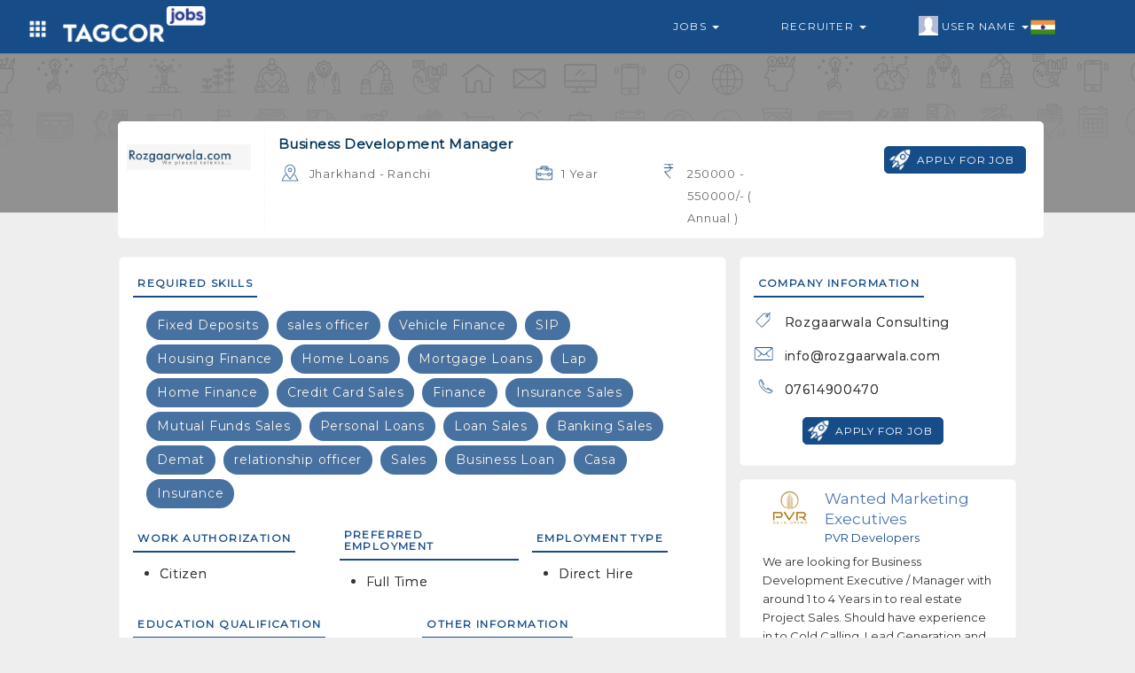

--- FILE ---
content_type: text/html; charset=UTF-8
request_url: https://tagcor.com/job-listing/india/ranchi/business-development-manager/1-year?jobid=tj6368f5e90e4b2
body_size: 5812
content:
<!DOCTYPE html>
<html>
	<head>
		
		
		<meta name="viewport" content="width=device-width, initial-scale=1, maximum-scale=1">
		<link rel="shortcut icon" type="image/png" href="https://tagcor.com/jobs_assets/images/icons/tagcor-icon.png" />

			      <title>Business Development Manager / India / Ranchi / 1 Year Experience</title>
	    
	     	      <meta name="robots" content="noindex, nofollow">
	    	    
			      <link rel="canonical" href="https://tagcor.com/job-listing/india/ranchi/business-development-manager/1-year?jobid=tj6368f5e90e4b2"/>
	    		
		<link rel="stylesheet" href="https://tagcor.com/jobs_assets/boot/css/bootstrap.min.css">
		
		
		<link rel="stylesheet" href="https://tagcor.com/jobs_assets/css/navbar_style.css">
		<link rel="stylesheet" href="https://tagcor.com/jobs_assets/css/common_style.css">
		<link rel="stylesheet" href="https://tagcor.com/jobs_assets/css/common_font_style.css">
		<link rel="stylesheet" href="https://tagcor.com/jobs_assets/css/jobcustome_style.css">


		<link rel="stylesheet" href="https://stackpath.bootstrapcdn.com/font-awesome/4.7.0/css/font-awesome.min.css">
		<link href='https://fonts.googleapis.com/css?family=Montserrat' rel='stylesheet'>
		<link href='https://fonts.googleapis.com/css?family=Ubuntu' rel='stylesheet'>


  		<script src="https://tagcor.com/jobs_assets/boot/js/jquery.min.js"></script>
  		<script src="https://tagcor.com/jobs_assets/boot/js/bootstrap.min.js"></script>	

  		<script src="https://tagcor.com/jobs_assets/js/jquery.validate.js"></script>
		

		<script async src="https://pagead2.googlesyndication.com/pagead/js/adsbygoogle.js?client=ca-pub-2970714125096458"
     crossorigin="anonymous"></script>
     
	</head>
	<body>

	<!-- =========================================================
				Navbar code start Here
========================================================= -->
<nav class="col-md-12 col-xs-12 navbar navbar-default mnavbar">
    <div class="container">
      <div class="col-md-12 col-xs-12 tmnavbar">
        
        <div class="navbar-header">
          <button type="button" class="navbar-toggle toggle_btn" id="right_togglebar" name="sidenav_toggle" bb="#navbar_collapse" data-toggle="collapse" data-target="">
            <span class="icon-bar"></span>
            <span class="icon-bar"></span>
            <span class="icon-bar"></span>                        
          </button>
          <a href="https://tagcor.com/Jobs" class="navbar-brand mnavbar-brand">
           
             <img alt="tagcor jobs" src="https://tagcor.com/jobs_assets/images/icons/job-logo.png" class="mnavbar-logo">
          </a>
          <div class="dropdown navheader_dd fliuinfa uinfowrap">
              <button type="button" data-toggle="dropdown" class="btn dropdown-toggle btn_asb headtogglebtn">
                <i class="white_icon grid-icon"></i>
              </button>
              <ul class="dropdown-menu wow zoomIn animated jnav_dropmenu">
                  <li><a href="https://tagcor.com/" >Home</a></li>
                  <li><a href="https://tagcor.com/business" target="_blank">B2B</a></li> 
                
              </ul>
          </div>
        </div>
        <div class="mnavSidebar_menu d_none lsidebar in" id="navbar_collapse">
          <ul class="nav navbar-nav navbar-right mnavbar-nav">
            <li class="dropdown mmenu">
              <a href="#" data-toggle="dropdown" class="flia dropdown-toggle">
                <i class="flaticon-briefcase"></i>
                Jobs 
                <span class="caret"></span>
              </a>
              <ul class="dropdown-menu wow zoomIn animated jnav_dropmenu">
                <li><a href="https://tagcor.com/jobs/search-job">Search Job</a></li>
                <li><a href="https://tagcor.com/jobs/advancejobs-form">Advance Jobs</a></li>
              </ul>
            </li>
            <li class="dropdown mmenu">
              <a href="#" data-toggle="dropdown" class="flia dropdown-toggle">
                <i class="flaticon-briefcase"></i>
                Recruiter 
                <span class="caret"></span>
              </a>
              <ul class="dropdown-menu wow zoomIn animated jnav_dropmenu">
                <li><a href="http://pro.tagcor.com" target="_blank" >Recruiter Login </a></li>
                <li><a href="http://pro.tagcor.com/company-login" target="_blank" >Company Login</a></li>
              </ul>
            </li>
            <li class="dropdown mmenu" >
              <a href="#" data-toggle="dropdown" class="flia fliuinfa uinfowrap dropdown-toggle" style="padding-left: 27px;">
                  <img src="https://tagcor.com/jobs_assets/images/icons/male.jpg" alt="uicon" 
                    class="uicon" > User Name
                  <span class="caret"></span>
                  <div class="flagwrap">
                    <i class="India-flag flag_ctnicon"></i>
                  </div>
    	        </a>
                <ul class="dropdown-menu wow zoomIn animated jnav_dropmenu" style="max-width: 120px; max-width: 120px; left: 0%;" >
                  <li><a href="https://tagcor.com/login" >User Login</a></li>
                  <li><a href="https://tagcor.com/signup">User Register</a></li>
                </ul>
            </li>
          </ul>
        </div>
      </div>
    </div>
  </nav>
  <div class="col-md-12 col-xs-12 navdivider"></div>
   <script>
    $(document).ready(function() {    
      $('.mnavbar button[name="sidenav_toggle"]').on('click', function(e){
        var bb = $(this).attr("bb");
        $(bb).toggleClass('in');
        
      });
    });
    
  </script>
<!-- =========================================================
				Navbar code end Here
========================================================= -->


<style type="text/css">
	.featureComp_wrap{
	    padding: 25px 10px 0px 10px;
	}
	.featureComp_stru{
	    padding: 10px;
	}
	.featureComp_ctn{
	    padding: 10px 10px;
	    background-color: #fff;
	    border-radius : 5px;
	}
	.slick-slide {
	    margin: 0px 10px;
	    padding : 5px;
	    border : 1px solid #f5f5f5;
	}
	.slick-slide a{
	    text-decoration : none;
	}
	.slick-slide a:focus{
	    outline : none;
	}
	.slick-slide .featureComp_img{
	    width: 75px;
	    height: 75px;
	    background-position: center center;
	    background-repeat: no-repeat;
	    -webkit-background-size: contain;
	    background-size: contain;
	    margin : 0px auto;
	}

	.sideads_wraper{
	    padding: 5px;
	}
	.sideads_wraper .adswraper{
	    padding: 10px;
	    background-color: #fff;
	    border: 1px solid #f6f7f9;
	        border-radius: 5px;
	}
	.sideads_wraper .adswraper .adsctn{
	    padding: 0px 0px;
	}
	.sideads_wraper .adswraper .adsmedia{
	    padding: 0px 0px
	}
	.adswraper .adsmedia .media-heading{
	    margin: 0px;
	    overflow: hidden;
	    font-size: 17px;
	    line-height: 1.4;
	    color: #4b75b5;
	    cursor: pointer;
	    max-height: 70px;
	    overflow: hidden;
	}
	.adswraper .adsmedia .cpara{
	    margin: 0px;
	    color: #164c88;
	    font-size: 13px;
	}
	.adswraper .adpara{
	    font-size: 13px;
	    color: #333;
	    line-height: 21px;
	}

	.slick-slider{
	    position: relative;
	    display: block;
	    box-sizing: border-box;
	    -webkit-user-select: none;
	    -moz-user-select: none;
	    -ms-user-select: none;
	            user-select: none;
	    -webkit-touch-callout: none;
	    -khtml-user-select: none;
	    -ms-touch-action: pan-y;
	        touch-action: pan-y;
	    -webkit-tap-highlight-color: transparent;
	}

	.slick-list{
	    position: relative;
	    display: block;
	    overflow: hidden;
	    margin: 0;
	    padding: 0;
	}
	.slick-list:focus{
	    outline: none;
	}
	.slick-list.dragging{
	    cursor: pointer;
	    cursor: hand;
	}

	.slick-slider .slick-track,
	.slick-slider .slick-list{
	    -webkit-transform: translate3d(0, 0, 0);
	    -moz-transform: translate3d(0, 0, 0);
	    -ms-transform: translate3d(0, 0, 0);
	    -o-transform: translate3d(0, 0, 0);
	    transform: translate3d(0, 0, 0);
	}

	.slick-track{
	    position: relative;
	    top: 0;
	    left: 0;
	    display: block;
	}
	.slick-track:before,.slick-track:after{
	    display: table;
	    content: '';
	}
	.slick-track:after{
	    clear: both;
	}
	.slick-loading .slick-track{
	    visibility: hidden;
	}

	.slick-slide{
	    display: none;
	    float: left;
	    height: 100%;
	    min-height: 1px;
	}
	[dir='rtl'] .slick-slide{
	    float: right;
	}
	.slick-slide img{
	    display: block;
	}
	.slick-slide.slick-loading img{
	    display: none;
	}
	.slick-slide.dragging img{
	    pointer-events: none;
	}
	.slick-initialized .slick-slide{
	    display: block;
	}
	.slick-loading .slick-slide{
	    visibility: hidden;
	}
	.slick-vertical .slick-slide{
	    display: block;
	    height: auto;
	    border: 1px solid transparent;
	}
	.slick-arrow.slick-hidden {
	    display: none;
	}
</style>

<!-- ==========Job View Code START Here ============================= -->
<div class="col-md-12 col-xs-12 jobwrap_banner xsjobwrap_banner" style="background-image: url(https://tagcor.com/jobs_assets/images/icons/hbanner-bg.png);">
	<div class="banner_cover"></div>
	<div class="col-md-10 col-md-offset-1 col-xs-12 tjview_wrap">
		<div class="col-md-12 col-xs-12 jpv_wrap aos-init aos-animate" data-aos="fade-up" data-aos-delay="250" data-aos-duration="1400">
			<div class="col-md-12 col-xs-12 media jpv_media">
				<div class="media-left jpvm_left">
					<a href="https://tagcor.com/Jobs/viewCompanyJobs/tag636886ebd26cd/Rozgaarwala-Consulting" target="_blank">
						<div class="jpvcom_logoWrap">
														
																<div class="jpvcmp_logo" style="background-image: url(https://support.tagcor.com/companyAssets/clogo/654c18149d3fa25c798e15b9bf19cbaa.jpg);">
								</div>
																						
													</div>
						
					</a>
				</div>
				<div class="media-body jpvm_body">
					<div class="col-md-8 col-xs-12 dcol">
						<div class="col-md-12 col-xs-12 drow">
							<h4 class="jp_title">Business Development Manager</h4>
						</div>
						
						<div class="col-md-12 col-xs-12 jpv_footer">
							<div class="col-md-12 col-xs-12 dcol">
								<div class="col-md-6 col-xs-6 col-sm-6 jpvf_ctn">
									<i class="location-icon dark_icon"></i>
									<p class="desc_txt ">Jharkhand - Ranchi</p>
								</div>
								<div class="col-md-3 col-xs-6 col-sm-6 jpvf_ctn">
									<i class="experience-icon dark_icon"></i>
									<p class="desc_txt ">1 Year</p>
								</div>
								<div class="col-md-3 col-xs-6 col-sm-6 jpvf_ctn ">
																		<i class="inr-icon dark_icon" ></i>
																		<p class="desc_txt ">
										250000  - 550000/- ( Annual )</p>
								
								</div>
							</div>
						</div>

					</div>
					
					
					<div class="col-md-4 col-xs-12 jobapply_row ladjcol text-right" style="padding-top: 18px;">

						


													<a href="https://tagcor.com/usignin">
								<button type="button" class="btn btn_style btn_iconlabel ">
									<i class="white_icon launch-icon"></i>
									<span>apply for job</span>
								</button>
							</a>
											</div>
					
					
				</div>
			</div>
		</div>
	</div>
</div>

<div class="col-md-12 col-xs-12 jobview_wrapper xsjobview_wrapper">
	<div class="col-md-10 col-md-offset-1 col-xs-12 tjview-session">

		<!-- ============= Job Basic Information code start ================ -->
		<div class="col-md-8 col-xs-12 jobdetail_wraper ">
			<div class="col-md-12 col-xs-12 dcol">
				<div class="col-md-12 col-xs-12 tjview_infowrap">
					<div class="col-md-12 col-xs-12 tjdetail_header">
						<h4 class="mont_font tjdetail_title">Required Skills</h4>
					</div>
					<div class="col-md-12 col-xs-12 tjdetail_body">
						<div class="col-md-12 col-xs-12 skill_wrap">
														<span>Fixed Deposits</span>
														<span>sales officer</span>
														<span>Vehicle Finance</span>
														<span>SIP</span>
														<span>Housing Finance</span>
														<span>Home Loans</span>
														<span>Mortgage Loans</span>
														<span>Lap</span>
														<span>Home Finance</span>
														<span>Credit Card Sales</span>
														<span>Finance</span>
														<span>Insurance Sales</span>
														<span>Mutual Funds Sales</span>
														<span>Personal Loans</span>
														<span>Loan Sales</span>
														<span>Banking Sales</span>
														<span>Demat</span>
														<span>relationship officer</span>
														<span>Sales</span>
														<span>Business Loan</span>
														<span>Casa</span>
														<span>Insurance</span>
														
						</div>
					</div>
				</div>
			</div>
			<div class="col-md-12 col-xs-12 dcol">
				<div class="col-md-4 col-xs-12 tjview_infowrap">
					<div class="col-md-12 col-xs-12 tjdetail_header">
						<h4 class="mont_font tjdetail_title">Work Authorization</h4>
					</div>
					<div class="col-md-12 col-xs-12 tjdetail_body" style="padding: 4px 0px">
						<ul>
														<li>
								<p>Citizen</p>
							</li>
													</ul>
					</div>
				</div>
				<div class="col-md-4 col-xs-12 tjview_infowrap" style="padding-left: 15px;">
					<div class="col-md-12 col-xs-12 tjdetail_header">
						<h4 class="mont_font tjdetail_title">Preferred Employment</h4>
					</div>
					<div class="col-md-12 col-xs-12 tjdetail_body" style="padding: 4px 0px">
						<ul>
														<li>
								<p>Full Time</p>
							</li>
													</ul>
					</div>
				</div>
			
				<div class="col-md-4 col-xs-12 tjview_infowrap" style="padding-left: 15px;">
					<div class="col-md-12 col-xs-12 tjdetail_header">
						<h4 class="mont_font tjdetail_title">Employment Type</h4>
					</div>
					<div class="col-md-12 col-xs-12 tjdetail_body" style="padding: 4px 0px">
						<ul>
														<li>
								<p>Direct Hire</p>
							</li>
													</ul>
						
					</div>
				</div>
				
			</div>
			<div class="col-md-12 col-xs-12 dcol">
				<div class="col-md-6 col-xs-12 tjview_infowrap">
					<div class="col-md-12 col-xs-12 tjdetail_header">
						<h4 class="mont_font tjdetail_title">education qualification</h4>
					</div>
					<div class="col-md-12 col-xs-12 tjdetail_body">
						<ul>
							<li>
								<p><b>UG :- </b>  - Not Required</p>
							</li>
							<li>
								<p><b>PG :- </b>   - Not Required</p>
							</li>
						</ul>
						
					</div>
				</div>
				<div class="col-md-6 col-xs-12 tjview_infowrap">
					<div class="col-md-12 col-xs-12 tjdetail_header">
						<h4 class="mont_font tjdetail_title">Other Information</h4>
					</div>
					<div class="col-md-12 col-xs-12 tjdetail_body">
						<ul>
							<li>
								<p>No of position :- ( <b>1</b> )</p>
							</li>
							<li>
								<p>Post :- 7th Nov 2022</p>
							</li>
						</ul>
						
					</div>
				</div>
			</div>

			<div class="col-md-12 col-xs-12 dcol">
				<div class="col-md-12 col-xs-12 tjview_infowrap">
					<div class="col-md-12 col-xs-12 tjdetail_header">
						<h4 class="mont_font tjdetail_title">JOB DETAIL</h4>
					</div>
					<div class="col-md-12 col-xs-12 tjdetail_body">
						<p class="jpara"><p>Sales of Health policies of through agency model<br />
<br />
&bull; Recruit, train agents and generate business through them in the assigned territory.<br />
<br />
&bull; To meet agents, Lead Providers, intermediaries on a regular basis and maintaining records of the same .<br />
&nbsp;</p>

<p><strong>Perks and benefits</strong></p>

<p>Unlimited Incentives</p>
</p>
					</div>
					
					<div class="col-md-12 col-xs-12 drow text-center">
													<a href="https://tagcor.com/usignin">
								<button type="button" class="btn btn_style btn_iconlabel ">
									<i class="white_icon launch-icon"></i>
									<span>apply for job</span>
								</button>
							</a>
											</div>

				</div>
			</div>
		</div>
		<!-- ============= Job Basic Information code end ================ -->

		<!-- ============= Job Additional Information code start ================ -->
		<div class="col-md-4 col-xs-12 jobfeature_wraper xsjobfeature_wraper ">
			<div class="col-md-12 col-xs-12 jobdetail_wraper">
				<div class="col-md-12 col-xs-12 tjview_infowrap">
					<div class="col-md-12 col-xs-12 tjdetail_header">
						<h4 class="mont_font tjdetail_title">Company Information</h4>
					</div>
					<div class="col-md-12 col-xs-12 tjdetail_body" style="padding: 4px 0px">
						<div class="col-md-12 col-xs-12 jpv_footer compinfo_wrap">

														<div class="col-md-12 col-xs-12 drow">
								<div class="col-md-12 col-xs-12 col-sm-12 jpvf_ctn">
									<i class="tag-icon dark_icon"></i>
									<p class="desc_txt ">Rozgaarwala Consulting</p>
								</div>
							</div>
																												<div class="col-md-12 col-xs-12 drow">
								<div class="col-md-12 col-xs-12 col-sm-12 jpvf_ctn">
									<i class="email-icon dark_icon"></i>
									<p class="desc_txt " style="text-transform: none;" >info@rozgaarwala.com</p>
								</div>
							</div>
																					<div class="col-md-12 col-xs-12 drow">
								<div class="col-md-12 col-xs-12 col-sm-12 jpvf_ctn">
									<i class="phone-icon dark_icon"></i>
									<p class="desc_txt ">07614900470</p>
								</div>
							</div>
													</div>
					</div>
					<div class="col-md-12 col-xs-12 drow text-center">
													<a href="https://tagcor.com/usignin">
								<button type="button" class="btn btn_style btn_iconlabel ">
									<i class="white_icon launch-icon"></i>
									<span>apply for job</span>
								</button>
							</a>
											</div>
				</div>


			</div>

			<div class="col-md-12 col-xs-12 sideads_wraper" style="margin-top: 15px; margin-bottom: 15px; padding: 0px;">
				<div class="col-md-12 col-xs-12 adswraper">

				</div>
			</div>

		</div>
		<!-- ============= Job Additional Information code end ================ -->
	</div>
</div>
<!-- ============== Job View Code END Here ========================= -->

<script type="text/javascript">
  //var x = document.getElementById('output');
  $(document).ready(function(){
      if (navigator.geolocation) {
        navigator.geolocation.getCurrentPosition(showPosition,showError);
      }
  });
  function showPosition(position) {
    var lat = position.coords.latitude;
    var lang = position.coords.longitude;
    $.ajax({
      type : "POST",
      url: "https://tagcor.com/Home/getjobHomeAdsDetails",
      data:{ lat : lat, lang:lang },
      success:function(msg){
        $(".sideads_wraper .adswraper .adsctn").remove();
        $(".sideads_wraper .adswraper").html(msg);
      }
    });
  }

  function showError(error){ 
    var lat = '17.4123143';
    var lang = '78.4780679';
    $.ajax({
      type : "POST",
      url: "https://tagcor.com/Home/getjobViewPageAds",
      data:{ lat : lat, lang:lang },
      success:function(msg){
        $(".sideads_wraper .adswraper .adsctn").remove();
        $(".sideads_wraper .adswraper").html(msg);;
      }
    });
  }
</script>


<div class="col-md-12 col-xs-12 modal fade amodel joapplyBox" role="dialog" >
	<div class="modal-dialog amodel_dialog  wow flipInX animated">
		<div class="col-md-12 col-xs-12 modal-content amodel_content">
			<div class="modal-header amodel_header text-center">
				
				<div class="col-md-10 col-md-offset-1 col-xs-12 sub_header">
					<h4 class="htitle">Select Resume To Apply Job </h4>
					<button type="button" class="close" data-dismiss="modal">×</button>
				</div>
			</div>

			<div class="col-md-12 col-xs-12 modal-body amodel_body dcol">
				<div class="col-md-12 col-xs-12 jobapplyCndwrap dcol">
					
				</div>
			</div>
			<div class="col-md-12 col-xs-12 modal-footer amodel_footer">
			</div>
		</div>
	</div>
</div>


<script type="text/javascript">
	$(document).ready(function(){
		$(document).on("click", ".apply_jobmodal", function(){
			var juid = $(this).attr("jobuid");
			$.ajax({
				type : "POST",
				url: "https://tagcor.com/userJobApply-resumeList",
				data:{ juid : juid },
				success:function(data){
					$(".joapplyBox .amodel_body .jobapplyCndwrap").remove();
					$(".joapplyBox .amodel_body").html(data);
					$(".joapplyBox").modal("show");
				}
			});
		});


		$(document).on('click', '.joapplyBox .tjapply_chbox', function(){
			var juid = $(this).attr("jobuid");
			var resumeId = $(".joapplyBox .resumeId:checked").val();
			if(resumeId != ""){
				$.ajax({
					type : "POST",
					url: "https://tagcor.com/taguser_JobApply",
					data:{ juid : juid, resumeId : resumeId },
					success:function(data){
						$(".joapplyBox .amodel_body .jobapplyCndwrap").remove();
						$(".joapplyBox .amodel_body").html(data);
						$(".joapplyBox").modal("show");
					}
				});
			}else{
				alert("please select Resume");
			}
			
		});


	});
</script>

 <footer class="col-xs-12 col-sm-12 col-xs-12 footer" style="margin-top: 0px;">
	<div class="col-md-12 col-sm-12 col-xs-12 footer_top">
    <div class="col-md-10 col-md-offset-1 col-xs-12 dcol">
		
			<div class="col-lg-3  col-md-4  col-sm-6 col-xs-12 text-center">
				<div class="col-md-12 footer_ctn">
					<div class="col-md-12 col-xs-12 ctn_logo_wrap" style="padding: 25px 0px 0px 0px;">
					    <a href="https://tagcor.com/">
					         <img alt="tagcor" src="https://tagcor.com/social_assets/images/icons/footer_logo.png" class="footer_ctn_logo" style="width: 50%;" />
					    </a>
					</div>
				</div>
				<div class="col-md-12 col-xs-12 drow sociallink_wrap">
  				<a href="https://www.facebook.com/Tagcor" target="_blank" data-toggle="tooltip" title="Facebook">
  					<i class="facebook-icon white_icon"></i>
  				</a>
        	<a href="https://www.instagram.com/tagcor_global/?hl=en" target="_blank" data-toggle="tooltip" title="Instagram" >
        		<i class="instagram-icon white_icon"></i>
        	</a>
        	<a href="https://www.linkedin.com/in/tagcor-india-75b104171/" target="_blank" data-toggle="tooltip" title="Linkedin" >
        		<i class="linkedin-icon white_icon"></i>
        	</a>
        	<a href="https://twitter.com/tagcorglobal" target="_blank" data-toggle="tooltip" title="Twitter">
        		<i class="twitter-icon white_icon"></i>
        	</a>
  			</div>
			</div>
			<div class="col-md-9 col-xs-12 dcol">
				<div class="col-lg-3  col-md-3  col-sm-6 col-xs-6 footer_wraper">
					<div class="col-md-12 col-xs-12 footer_ctn">
						<h5 class="title rale_font">GENERAL</h5>
						<ul>
							<li>
								<a href="https://tagcor.com/signup"><span class="fa fa-angle-right"></span> 
								&nbsp; Sign Up
								</a>
							</li>
							<li>
								<a href="https://tagcor.com/login"><span class="fa fa-angle-right"></span> 
								&nbsp; Sign In
								</a>
							</li>
							<li>
								<a href="https://tagads.tagcor.com/"  target="_blank" ><span class="fa fa-angle-right"></span> 
								&nbsp; Tagcor <sup>ADS</sup>
								</a>
							</li>
							<li>
								<a href="http://pro.tagcor.com/" target="_blank" ><span class="fa fa-angle-right"></span> 
								&nbsp;Recruiter Sign In
								</a>
							</li>
						</ul>
						
					</div>
				</div>
				<div class="col-lg-3  col-md-3  col-sm-6 col-xs-6 footer_wraper">
					<div class="col-md-12 col-xs-12 footer_ctn flinks">
						<h5 class="title rale_font">WAY TO SHOP</h5>
						<ul>
							<li>
								<a href="https://tagcor.com/business" target="_blank" ><span class="fa fa-angle-right"></span> 
								&nbsp; TAGCOR B2B
								</a>
							</li>
							<li>
								<a href="https://tagcor.com/business/store" target="_blank" ><span class="fa fa-angle-right"></span> 
								&nbsp; Featured Stores
								</a>
							</li>
							<li>
								<a href="https://tagcor.com/business/categories" target="_blank" ><span class="fa fa-angle-right"></span> 
								&nbsp; Featured Products
								</a>
							</li>
							<!--<li>
								<a href="https://tagcor.com/Classified" target="_blank" ><span class="fa fa-angle-right"></span> 
								&nbsp; TAGCOR Classifieds
								</a>
							</li>-->
						</ul>
					</div>
				</div>
				<div class="col-lg-6  col-md-6 col-sm-6 col-xs-12 footer_wraper">
				  <div class="col-md-12 col-xs-12 footer_ctn flinks">
            <h5 class="title rale_font">DOWNLOAD THE APP</h5>
            <div class="col-md-12 col-xs-12 flinkApp_wrap">
                
              <div class="col-md-8 col-xs-12 appctn">
                <a target="_blank" href="https://play.google.com/store/apps/details?id=com.tagcor.tagcor&hl=en">
                  <div class="hfeature_body">
                    <img  class="fappImg" src="https://tagcor.com/social_assets/images/icons/android-logo.png" alt="android-logo">
                    <p class="title_para mont_font">Android App On</p>
                    <h3 class="ftitle">Google Play</h3>
                  </div>
                </a>
              </div>
              <div class="col-md-12 col-xs-12 dcol">
                <div class="col-md-6 col-xs-6 dcol" style="padding: 18px 0px 0px 0px;">
                  <a href="//www.dmca.com/Protection/Status.aspx?ID=6c04cf86-ad16-48a8-9b2f-6fb86b9582c3" title="DMCA.com Protection Status" class="dmca-badge"> <img style="width: 80%;" src ="https://images.dmca.com/Badges/dmca-badge-w200-5x1-06.png?ID=6c04cf86-ad16-48a8-9b2f-6fb86b9582c3"  alt="DMCA.com Protection Status" /></a>  <script src="https://images.dmca.com/Badges/DMCABadgeHelper.min.js"> </script>
                </div>
                <div class="col-md-6 col-xs-6 dcol">
                  <img class="fappImg" src="https://tagcor.com/social_assets/images/icons/SSL-Certificate.png" alt="https secure">
                </div>
              </div>
                    
            </div>
          </div>
			  </div>
      <div class="col-md-12 xol-xs-12 footer_wraper">
      	
          <div class="col-md-12 col-xs-12 footer_ctn flinks flinks_inline">
            <h5 class="title rale_font">OTHER LINKS</h5>
            <ul>
              <li>
                <a  href="https://tagcor.com/aboutus"   target="_blank" >
                &nbsp; ABOUT US
                </a>
              </li>
              <li>
                <a   href="https://tagcor.com/termsofuse " target="_blank" ><i>|</i> 
                &nbsp; TERMS OF USE
                </a>
              </li>
              <li>
                <a   href="https://tagcor.com/privacypolicy" target="_blank"><i>|</i> 
                &nbsp; PRIVACY POLICY
                </a>
              </li>
              <li>
                <a   href="https://tagcor.com/faq" target="_blank"><i>|</i> 
                &nbsp; FAQ
                </a>
              </li>
              <li>
                <a   href="https://tagcor.com/contactUs" target="_blank"><i>|</i> 
                &nbsp; CONTACT US
                </a>
              </li>
              <li>
                <a   href="https://tagcor.com/blog" target="_blank"><i>|</i> 
                &nbsp; BLOG
                </a>
              </li>
            </ul>
          </div>
        </div>
			</div>
	 </div>
	</div>
	<div class="col-md-12 col-xs-12 footer_btn text-center">
	    
	     
    
		<label class="data_label mont_font" style="text-transform: capitalize !important;"> Copyright 2021 TAGCOR © all rights reserved.</label>
	</div>
</footer>

<div class='scrolltop'></div>
<script type="text/javascript">

    var btn = $('.scrolltop');
    $(window).scroll(function() {
      if ($(window).scrollTop() > 300) {
        btn.addClass('show');
      } else {
        btn.removeClass('show');
      }
    });

    btn.on('click', function(e) {
      e.preventDefault();
      $('html, body').animate({scrollTop:0}, '300');
    });
</script>

<script>
  	$(window).scroll(function() {
      if ($(".mnavbar").offset().top > 150) {
        $("#regbox_wrap").addClass("regbox-wraper-short");
      } else {
        $("#regbox_wrap").removeClass("regbox-wraper-short");
        
      }
    });
</script>	<script>
		  AOS.init();

		  $(function() {
			  $('.subcat_slider').bxSlider({
				auto: false,
				autoControls: false,
				speed: 900,
				slideSelector: 'div.item',
				minSlides: 6,
				maxSlides: 6,
				moveSlides: 6,
				slideWidth: 200


			  });
			});
		</script>		
	
		
		
	</body>
</html>

--- FILE ---
content_type: text/html; charset=utf-8
request_url: https://www.google.com/recaptcha/api2/aframe
body_size: 267
content:
<!DOCTYPE HTML><html><head><meta http-equiv="content-type" content="text/html; charset=UTF-8"></head><body><script nonce="DXTndt8vjeg3PGMz15kQfw">/** Anti-fraud and anti-abuse applications only. See google.com/recaptcha */ try{var clients={'sodar':'https://pagead2.googlesyndication.com/pagead/sodar?'};window.addEventListener("message",function(a){try{if(a.source===window.parent){var b=JSON.parse(a.data);var c=clients[b['id']];if(c){var d=document.createElement('img');d.src=c+b['params']+'&rc='+(localStorage.getItem("rc::a")?sessionStorage.getItem("rc::b"):"");window.document.body.appendChild(d);sessionStorage.setItem("rc::e",parseInt(sessionStorage.getItem("rc::e")||0)+1);localStorage.setItem("rc::h",'1768733327760');}}}catch(b){}});window.parent.postMessage("_grecaptcha_ready", "*");}catch(b){}</script></body></html>